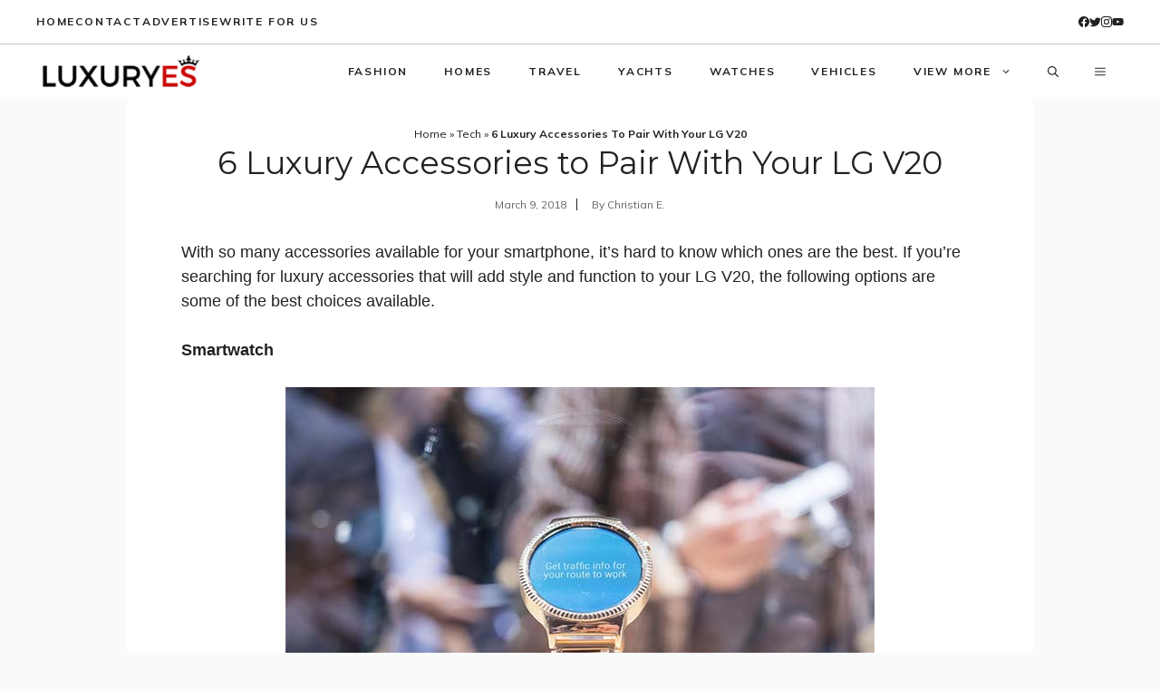

--- FILE ---
content_type: text/html; charset=utf-8
request_url: https://www.google.com/recaptcha/api2/aframe
body_size: 259
content:
<!DOCTYPE HTML><html><head><meta http-equiv="content-type" content="text/html; charset=UTF-8"></head><body><script nonce="uXeRe4DZtj9UKq3MpkwOTg">/** Anti-fraud and anti-abuse applications only. See google.com/recaptcha */ try{var clients={'sodar':'https://pagead2.googlesyndication.com/pagead/sodar?'};window.addEventListener("message",function(a){try{if(a.source===window.parent){var b=JSON.parse(a.data);var c=clients[b['id']];if(c){var d=document.createElement('img');d.src=c+b['params']+'&rc='+(localStorage.getItem("rc::a")?sessionStorage.getItem("rc::b"):"");window.document.body.appendChild(d);sessionStorage.setItem("rc::e",parseInt(sessionStorage.getItem("rc::e")||0)+1);localStorage.setItem("rc::h",'1768908931316');}}}catch(b){}});window.parent.postMessage("_grecaptcha_ready", "*");}catch(b){}</script></body></html>